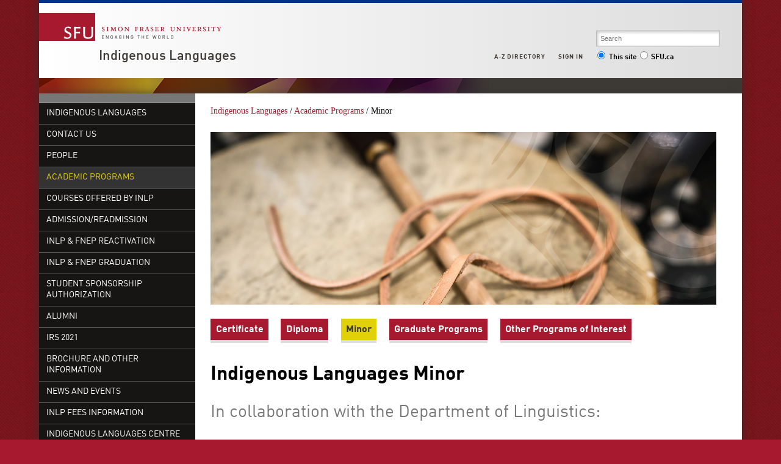

--- FILE ---
content_type: text/html; charset=utf-8
request_url: https://www.sfu.ca/inlp/programs/inlmin.html
body_size: 5391
content:
<!DOCTYPE html>
<html>

<head>
	<meta http-equiv="X-UA-Compatible" content="IE=Edge, chrome=1">
<meta http-equiv="content-type" content="text/html; charset=UTF-8" />
<meta name="viewport" content="width=device-width, initial-scale=1.0, maximum-scale=1.0">

<link rel="icon" sizes="any" href="https://www.sfu.ca/favicon.ico">
<link rel="icon" type="image/png" sizes="32x32" href="https://www.sfu.ca/favicon-32x32.png">
<link rel="icon" type="image/png" sizes="96x96" href="https://www.sfu.ca/favicon-96x96.png">
<link rel="apple-touch-icon" href="https://www.sfu.ca/apple-touch-icon.png">
<link rel="manifest" href="https://www.sfu.ca/site.webmanifest">

<meta name="theme-color" content="#ffffff">
<meta name="application-name" content="Simon Fraser University">
<meta name="apple-mobile-web-app-title" content="SFU">

	
	
	
	
<title>
			Minor - Indigenous Languages - Simon Fraser University
	</title>
<script type="text/javascript">
	CQURLInfo = {"requestPath":"/inlp/programs/inlmin","runModes":"p,s7connect,crx3,nosamplecontent,publish,crx3tar"};
	CQPageConfig = {};
</script>
	

<link rel="stylesheet" href="/etc/designs/clf/clientlibs/pack/head.styles.min.css" type="text/css">





<script src="/etc.clientlibs/clientlibs/granite/jquery.min.js"></script>
<script src="/etc.clientlibs/clientlibs/granite/utils.min.js"></script>
<script src="/etc.clientlibs/clientlibs/granite/jquery/granite.min.js"></script>
<script src="/etc.clientlibs/foundation/clientlibs/jquery.min.js"></script>

<script src="/etc.clientlibs/clientlibs/granite/jquery-ui.min.js"></script>
<script src="/etc.clientlibs/foundation/clientlibs/jquery-ui.min.js"></script>

<script src="/etc/designs/clf/clientlibs/pack/head.scripts.min.js"></script>

<script type="text/javascript">var $ = jQuery;</script>

<!--[if lt IE 9]>
	<script src="/etc/designs/clf/clientlibs/html5shiv.min.js"></script>
<script src="/etc/designs/clf/clientlibs/respond.min.js"></script>

<![endif]-->

<!--[if lte IE 9]>
	<script src="/etc/designs/clf/clientlibs/matchmedia.min.js"></script>

<![endif]-->


	
	    <!-- Google Tag Manager V4 -->
    <script>(function(w,d,s,l,i){w[l]=w[l]||[];w[l].push({'gtm.start':
                new Date().getTime(),event:'gtm.js'});var f=d.getElementsByTagName(s)[0],
            j=d.createElement(s),dl=l!='dataLayer'?'&l='+l:'';j.async=true;j.src=
            'https://www.googletagmanager.com/gtm.js?id='+i+dl;f.parentNode.insertBefore(j,f);
    })(window,document,'script','dataLayer','GTM-W87RML');</script>
    <!-- End Google Tag Manager V4 -->

    
	<meta property="og:title" content="Minor" />
<meta property="og:type" content="article" />
<meta property="og:url" content=$classNewsController.getPageURL() />
<meta property="og:description" content="" />
<meta property="og:image" content="$classNewsController.getHostName()/content/dam/sfu/images/common/SFU-social-image.jpeg" />
<meta property="og:image:width" content="640" />
<meta property="og:image:height" content="335" />

<meta name="twitter:card" content="summary_large_image" />
<meta name="twitter:site" content="" />
<meta name="twitter:title" content="Minor" />
<meta name="twitter:description" content="" />
<meta name="twitter:image" content="$classNewsController.getHostName()/content/dam/sfu/images/common/SFU-social-image.jpeg/jcr:content/renditions/medium.jpg" />


</head>


<body>
	    <!-- Google Tag Manager (noscript) V4 -->
    <noscript><iframe src=https://www.googletagmanager.com/ns.html?id=GTM-W87RML
                      height="0" width="0" style="display:none;visibility:hidden"></iframe></noscript>
    <!-- End Google Tag Manager (noscript) V4 -->

    
<div id="container" class="">

    <div id="page">

					<header>

    <button class="toggle-search-control">Search</button>

    <section class="heading">

		
        <div class="brand-title">

            <a href="http://www.sfu.ca/main.html">
                <div class="branding">
                    <h1>Simon Fraser University<br/>Engaging the World</h1>
                </div>
            </a> <!-- end branding -->

							<div class="site-title">
										<h2>
						<a href="/inlp.html">Indigenous Languages</a>
					</h2>
				</div>
			        </div>
    </section>
    <!-- end .heading -->

        <section class="actionable-header">
        <div class="search">
            <form action="/search.html" method="GET">
									<fieldset class="search-field">
						<input type="search" placeholder="Search" name="q" />
						<input type="hidden" name="p" value="/content/sfu/inlp" />
					</fieldset>

					<fieldset class="search-scope-set">
						<label><input type="radio" checked="checked" value="site" name="search-scope" />This site</label>
						<label><input type="radio" value="sfu" name="search-scope" />SFU.ca</label>
					</fieldset>
				            </form>
        </div>
        <!-- end search -->

        <div class="global-links">
            <div class="mobile-global-links-container">
                <ul class="mobile-global-links">
					
                    <li class="header">
						<a href="/dir/a.html">
							A-Z <span>directory</span>
						</a>
					</li>
                    <li class="header sign-in">
						<a class="mobile-toggle" href="#">
							Sign in
							<span class="icon icon-plus-sign"></span>
						</a>
                        <ul>
															<li><a href="https://outlook.office.com">Mail</a></li>
								<li><a href="https://go.sfu.ca"><span>go</span>SFU</a></li>
								<li><a href="https://canvas.sfu.ca">Canvas</a></li>
							                        </ul>
                    </li>
                </ul>
            </div>

            <ul class="sf-menu">
				
                <li>
					<a href="#">A-Z Directory</a>
                    <ul class="expanded directory">
                        <li><a href="/main/dir/a.html">a</a></li>
                        <li><a href="/main/dir/b.html">b</a></li>
                        <li><a href="/main/dir/c.html">c</a></li>
                        <li><a href="/main/dir/d.html">d</a></li>
                        <li><a href="/main/dir/e.html">e</a></li>
                        <li><a href="/main/dir/f.html">f</a></li>
                        <li><a href="/main/dir/g.html">g</a></li>
                        <li><a href="/main/dir/h.html">h</a></li>
                        <li><a href="/main/dir/i.html">i</a></li>
                        <li><a href="/main/dir/j.html">j</a></li>
                        <li><a href="/main/dir/k.html">k</a></li>
                        <li><a href="/main/dir/l.html">l</a></li>
                        <li><a href="/main/dir/m.html">m</a></li>
                        <li><a href="/main/dir/n.html">n</a></li>
                        <li><a href="/main/dir/o.html">o</a></li>
                        <li><a href="/main/dir/p.html">p</a></li>
                        <li><a href="/main/dir/q.html">q</a></li>
                        <li><a href="/main/dir/r.html">r</a></li>
                        <li><a href="/main/dir/s.html">s</a></li>
                        <li><a href="/main/dir/t.html">t</a></li>
                        <li><a href="/main/dir/u.html">u</a></li>
                        <li><a href="/main/dir/v.html">v</a></li>
                        <li><a href="/main/dir/w.html">w</a></li>
                        <li><a href="/main/dir/x.html">x</a></li>
                        <li><a href="/main/dir/y.html">y</a></li>
                        <li><a href="/main/dir/z.html">z</a></li>
                    </ul>
                </li>

									<li><a href="#">Sign in</a>
						<ul class="expanded">
                            <li><a href="https://outlook.office.com">SFU Mail</a></li>
							<li><a href="https://go.sfu.ca"><span>go</span>SFU</a></li>
							<li><a href="https://canvas.sfu.ca">Canvas</a></li>
						</ul>
					</li>
				            </ul>
            <!-- end sf-menu sf-navbar -->
        </div>
        <!-- end global-links -->
    </section>
    <!-- end .actionable-header -->
    </header>

<div class="header-divider">
</div> <!-- end header-divider -->
		
		
			<div id="page-content" class="two-column">
									<div class="first-col">
						<nav class="default-nav">

    <div class="nav-control">
        <button class="navtoggle">Nav</button>
    </div>

		<ul>
					<li class="">
				<a href="/inlp.html">Indigenous Languages</a>
			</li>
		
		
					<li class="">
				<a href="/inlp/contact.html">
					Contact Us
				</a>

										<ul>
		
					<li class="nav-overview-item ">
				<a href="/inlp/contact.html">Overview</a>
			</li>
		
					<li class="">
				<a href="/inlp/contact/contact-info-.html">
					Outreach Coordination Contact Info
				</a>

							</li>
			</ul>

							</li>
					<li class="">
				<a href="/inlp/people.html">
					People
				</a>

									
							</li>
					<li class="active">
				<a href="/inlp/programs.html">
					Academic Programs 
				</a>

									
							</li>
					<li class="">
				<a href="/inlp/courses.html">
					Courses offered by INLP
				</a>

									
							</li>
					<li class="">
				<a href="/inlp/admission.html">
					Admission/Readmission
				</a>

									
							</li>
					<li class="">
				<a href="/inlp/reactivation.html">
					INLP & FNEP Reactivation
				</a>

									
							</li>
					<li class="">
				<a href="/inlp/graduation.html">
					INLP & FNEP Graduation
				</a>

									
							</li>
					<li class="">
				<a href="/inlp/sponsorship-authorization.html">
					Student Sponsorship Authorization
				</a>

									
							</li>
					<li class="">
				<a href="/inlp/alumni.html">
					Alumni
				</a>

									
							</li>
					<li class="">
				<a href="/inlp/215.html">
					IRS 2021
				</a>

									
							</li>
					<li class="">
				<a href="/inlp/other-information.html">
					Brochure and Other Information
				</a>

									
							</li>
					<li class="">
				<a href="/inlp/news.html">
					News and Events
				</a>

									
							</li>
					<li class="">
				<a href="/inlp/fees-information.html">
					INLP Fees Information
				</a>

									
							</li>
					<li class="">
				<a href="/inlp/fnlc.html">
					Indigenous Languages Centre (ILC)
				</a>

									
							</li>
					<li class="">
				<a href="/inlp/employ.html">
					Employment
				</a>

										<ul>
		
					<li class="nav-overview-item ">
				<a href="/inlp/employ.html">Overview</a>
			</li>
		
					<li class="">
				<a href="/inlp/employ/postings-inlp.html">
					Postings - INLP
				</a>

							</li>
					<li class="">
				<a href="/inlp/employ/ltdlec.html">
					Postings - Temporary Lecturer
				</a>

							</li>
					<li class="">
				<a href="/inlp/employ/additional_details.html">
					Temporary Instruction Appointments
				</a>

							</li>
					<li class="">
				<a href="/inlp/employ/other.html">
					Non-INLP Appointments
				</a>

							</li>
			</ul>

							</li>
					<li class="">
				<a href="/inlp/awards.html">
					Student Awards
				</a>

									
							</li>
			</ul>

</nav>
													<div class="below-nav inherited-parsys">				</div>

										</div>
				
				<div class="breadcrumb">
	<a href="/inlp.html">Indigenous Languages</a> /
						<a href="/inlp/programs.html">Academic Programs </a> /
								Minor
			</div>
				<div class="mobile-sub-nav"><div class="mobile-sub-menu">
	</div></div>


				<section class="main">

																	<div class="above-main inherited-parsys">				</div>

						<div class="main_content parsys">

<div class="image parbase section">
<script src="/etc/designs/sfu/clientlibs/image-map-coord.min.js"></script>
                  
<div class="image image-container"><div data-picture data-alt='' data-style='' data-title=''>
<div data-src="/content/sfu/inlp/programs/inlmin/jcr:content/main_content/image.img.96.low.jpg" data-media="(min-width: 1px)"></div>
<div data-src="/content/sfu/inlp/programs/inlmin/jcr:content/main_content/image.img.320.medium.jpg" data-media="(min-width: 320px)"></div>
<div data-src="/content/sfu/inlp/programs/inlmin/jcr:content/main_content/image.img.640.medium.jpg" data-media="(min-width: 321px)"></div>
<div data-src="/content/sfu/inlp/programs/inlmin/jcr:content/main_content/image.img.1280.high.jpg" data-media="(min-width: 481px)"></div>
<div data-src="/content/sfu/inlp/programs/inlmin/jcr:content/main_content/image.img.1280.high.jpg" data-media="(min-width: 769px)"></div>
<div data-src="/content/sfu/inlp/programs/inlmin/jcr:content/main_content/image.img.2000.high.jpg" data-media="(min-width: 1025px)"></div>
<noscript>
<img src='/content/sfu/inlp/programs/inlmin/_jcr_content/main_content/image.img.original.low.jpg' alt=''>
</noscript>
</div></div></div>
<div class="list parbase section">




    
    <ul class="horizontal" ><li>
	<a href="/inlp/programs/certificate.html" title="Certificate">Certificate</a>
</li><li>
	<a href="/inlp/programs/diploma.html" title="Diploma">Diploma</a>
</li><li>
	<a href="/inlp/programs/inlmin.html" title="Minor" class="current">Minor</a>
</li><li>
	<a href="/inlp/programs/grad.html" title="Graduate Programs">Graduate Programs</a>
</li><li>
	<a href="/inlp/programs/related.html" title="Other Programs of Interest">Other Programs of Interest</a>
</li></ul><div class="clearList"></div></div>
<div class="text parbase section">

<div class="">
<h1>Indigenous Languages Minor</h1>

</div></div>
<div class="text parbase section">

<div class="">
<h2>In collaboration with the Department of Linguistics:&nbsp;</h2>

</div></div>
<div class="text parbase section">

<div class="">
<h3 style="font-family: DINWeb , sans-serif; font-size: 1.3em;"><b><a href="http://www.sfu.ca/students/calendar/2025/spring/programs/indigenous-languages/minor.html" target="_blank">Indigenous Languages Minor</a></b></h3>
<p>The Minor in Indigenous Languages Program, with offering beginning Spring 2021, is for students who wish to specialize in a particular heritage Indigenous language.&nbsp;</p>
<p>Advanced placement through course challenge to a maximum of 12 units is possible for fluent speakers. Equivalent credit for a set of beginning INLG language courses for transfer credit may be considered. Credit may be applied to a specific language and is achieved by examination from an instructor in that language with the approval of the department.&nbsp;</p>
<p>Advising for this Minor is provided by the Indigenous Languages Program (INLP). Students should plan their program in consultation with the INLP Advisor (<a href="mailto:inlp@sfu.ca">inlp@sfu.ca</a>).</p>
<h2>Admission Requirements</h2>
<p>A cumulative grade point average (GPA) of 2.00.</p>
<p>Completion of INLG 133, 134 and one INLG or LING elective course prior to declaring the Minor Program is recommended.</p>
<p>Students who have successfully completed three or more INLG/LING courses should contact the INLP Department Advisor (<a href="mailto:inlp@sfu.ca">inlp@sfu.ca</a>) to review eligibility and program completion timeline.</p>
<p>Advising for this certificate is provided by the Department of Linguistics through the Indigenous Languages Program (INLP). Students should plan their program in consultation with the Indigenous Languages Program Advisor (<a href="mailto:inlp@sfu.ca">inlp@sfu.ca</a>).</p>
<h4><a href="http://www.sfu.ca/students/calendar/2024/spring/programs/indigenous-languages/minor.html" target="_blank"><span class="icon">&gt;</span> Program Requirements</a></h4>

</div></div>
<div class="text parbase section">

<div class="marginTop marginBottom">
<p><span style="background-color: #a6192e; padding: 15px 15px 15px 15px;"><a href="/inlp/admission.html" style="color: #ffffff; font-family: dinWEB, sans serif;">APPLY NOW</a></span></p>

</div></div>
<div class="reference parbase section"><div class="cq-dd-paragraph"><div class="text_5 text parbase">

<div class="ruled">
<h2>Languages</h2>
<p>Courses offered in cooperation with local Indigenous communities and language authorities include the following languages:&nbsp;</p>

</div></div>

</div></div>
<div class="parsys_column cq-colctrl-lt0 "><div class="parsys_column cq-colctrl-lt0-c0"><div class="reference parbase section"><div class="cq-dd-paragraph"><div class="text_1 text parbase">

<div class="">
<ul>
<li><b>Bak̕wa̱mk̕ala </b>(Port Hardy)</li>
<li><b>Haíɫzaqvḷa </b>(Haíɫzaqv (Heiltsuk), Bella Bella&nbsp;)<br>
</li>
<li><b>Hənq̓əmín̓əm </b>(Downriver)<br>
</li>
<li><b>Hul'q'umi'num'</b>&nbsp;(Vancouver Island)</li>
<li><b>Han, Dene, Kaska, Northern and Southern Tutchon, Gwit'chin, Tàgish, Tlingit, Upper Tanana</b>&nbsp;(Yukon)</li>
<li><b>Eastern Secwepemctsin</b> (Chase)</li>
<li><b>Western Secwepemctsin</b>&nbsp;(Kamloops, Williams Lake)</li>
</ul>

</div></div>

</div></div>
</div><div class="parsys_column cq-colctrl-lt0-c1"><div class="reference parbase section"><div class="cq-dd-paragraph"><div class="text_6 text parbase">

<div class="">
<ul>
<li><b>Skwxwú7mesh Snichim&nbsp;</b>(Squamish)</li>
<li><b>Xaad Kil&nbsp;</b>(Haida Gwaii/Old Masset)</li>
<li><b>Halq'emeylem - Upriver</b>&nbsp;(Chilliwack)</li>
<li><b>Nsyilxcən</b>&nbsp;(Okanagan)</li>
<li><b>Nuxalk</b>&nbsp;(Bella Coola)</li>
<li><b>St'at'imcets</b>&nbsp;(Lillooet)</li>
<li><b>Tsilhqot'in</b>&nbsp;(Williams Lake)</li>
</ul>

</div></div>

</div></div>
</div></div><div style="clear:both"></div><div class="reference parbase section"><div class="cq-dd-paragraph"><div class="text_7 text parbase">

<div class="">
<p>Courses in other locations and/or in other languages may be offered at the request of the communities/organizations. For more information, please contact&nbsp;<a href="mailto:inlp@sfu.ca">inlp@sfu.ca</a>.&nbsp;<br>
</p>

</div></div>

</div></div>
</div>

						<div class="below-main inherited-parsys">				</div>

									</section>


				
								
									<footer>
	<ul>
		<li><a href="/main/admission.html">Admission</a></li>
		<li><a href="/main/programs.html">Programs</a></li>
		<li><a href="/main/learning.html">Learning</a></li>
		<li><a href="/main/research-at-sfu.html">Research</a></li>
		<li><a href="/main/sfu-community.html">Community</a></li>
		<li><a href="/main/about.html">About</a></li>
	</ul> 

    <ul>
		<li><a href="/main/campuses/maps.html">Maps + directions</a></li>
		<li><a href="http://www.lib.sfu.ca/">Library</a></li>
		<li><a href="/calendar">Academic Calendar</a></li>
		<li><a href="https://www.sfu.ca/srs/campus-safety-security/traffic-safety/road-report.html">Road Report</a></li>
		<li><a href="http://www.sfu.ca/advancement">Give to SFU</a></li>
		<li><a href="http://www.sfu.ca/emergency">Emergency Information</a></li>
    </ul>

    <ul>
        <li class="header">
                            Connect with us
                    </li>
        <li>
							<div class="connect-with-us inherited-parsys">						<div class="parsys">

<div class="text parbase section">

<div class="">
<p><a href="https://www.facebook.com/simonfraseruniversity">Facebook</a><br><a href="https://twitter.com/SFU">Twitter</a><br><a href="http://www.youtube.com/user/SFUNews">YouTube</a></p>
</div></div>
</div>

			</div>

			        </li>
    </ul>

    <ul>
        <li class="header">
			<a href="/inlp/contact.html">Contact us</a>
		</li>
        <li>
							<div class="contact-us inherited-parsys">						<div class="parsys">

<div class="text parbase section">

<div class="">
<address>8888 University Drive<br>
Burnaby, B.C.<br>
Canada V5A 1S6</address>

</div></div>
</div>

			</div>

			        </li>
    </ul>

    <ul>
		<li>
							<div class="footer-right inherited-parsys">				</div>

					</li>
        <li><a href="/contact/terms-conditions.html">Terms and conditions</a></li>
        <li><a href="/contact/terms-conditions/privacy.html">Privacy policy</a></li>
        <li>&copy; Simon Fraser University</li>
    </ul>
</footer>
							</div>
			<!-- end page-content -->
		    </div>
    <!-- end page -->
</div>
<!-- end container -->

<script src="/etc/designs/clf/clientlibs/pack/footer.scripts.min.js"></script>


	<script src="/etc/designs/sfu/clientlibs/toggleFormContent.min.js"></script>




</body>

</html>


